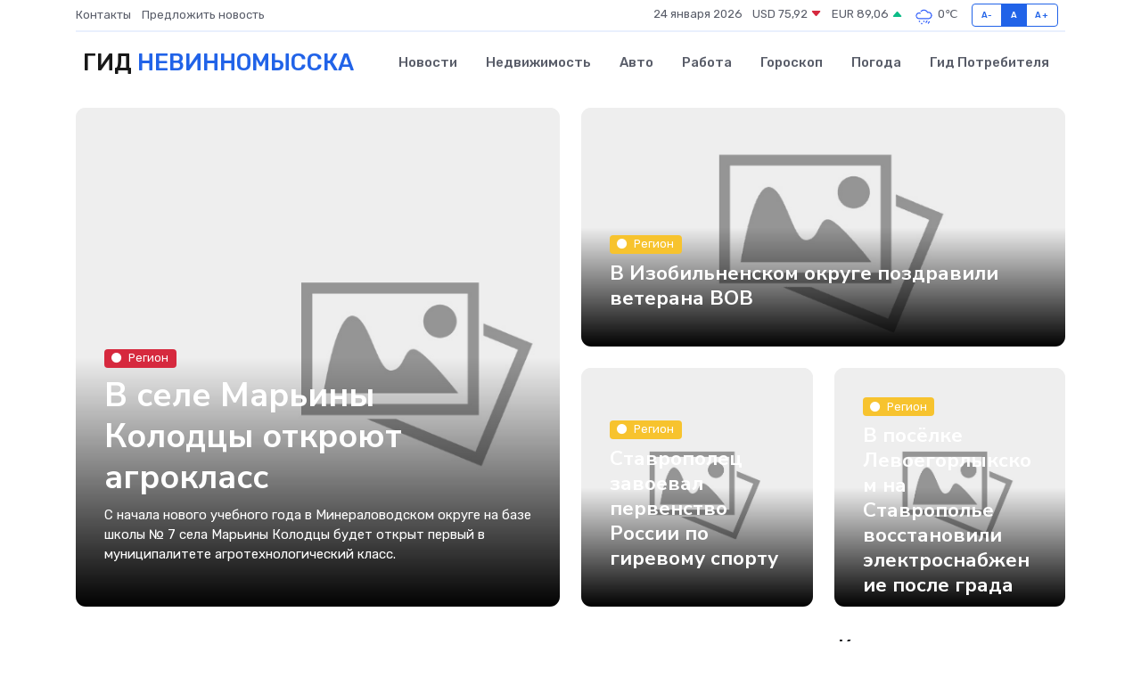

--- FILE ---
content_type: text/html; charset=UTF-8
request_url: https://nevinnomyssk-gid.ru/
body_size: 8481
content:
<!DOCTYPE html>
<html lang="ru">
<head>
	<meta charset="utf-8">
	<meta name="csrf-token" content="S473TM6EN9BxHhkpO7Piqeww0JP4twthaCZKVHuE">
    <meta http-equiv="X-UA-Compatible" content="IE=edge">
    <meta name="viewport" content="width=device-width, initial-scale=1">
    <title>Невинномысск &mdash; гид, новости, афиша</title>
    <meta name="description" property="description" content="Городской портал Невинномысск: новости, форумы, доска объявлений, справочная информация">
    
    <meta property="fb:pages" content="105958871990207" />
    <link rel="shortcut icon" type="image/x-icon" href="https://nevinnomyssk-gid.ru/favicon.svg">
    <link rel="canonical" href="https://nevinnomyssk-gid.ru">
    <link rel="preconnect" href="https://fonts.gstatic.com">
    <link rel="dns-prefetch" href="https://fonts.googleapis.com">
    <link rel="dns-prefetch" href="https://pagead2.googlesyndication.com">
    <link rel="dns-prefetch" href="https://res.cloudinary.com">
    <link href="https://fonts.googleapis.com/css2?family=Nunito+Sans:wght@400;700&family=Rubik:wght@400;500;700&display=swap" rel="stylesheet">
    <link rel="stylesheet" type="text/css" href="https://nevinnomyssk-gid.ru/assets/font-awesome/css/all.min.css">
    <link rel="stylesheet" type="text/css" href="https://nevinnomyssk-gid.ru/assets/bootstrap-icons/bootstrap-icons.css">
    <link rel="stylesheet" type="text/css" href="https://nevinnomyssk-gid.ru/assets/tiny-slider/tiny-slider.css">
    <link rel="stylesheet" type="text/css" href="https://nevinnomyssk-gid.ru/assets/glightbox/css/glightbox.min.css">
    <link rel="stylesheet" type="text/css" href="https://nevinnomyssk-gid.ru/assets/plyr/plyr.css">
    <link id="style-switch" rel="stylesheet" type="text/css" href="https://nevinnomyssk-gid.ru/assets/css/style.css">
    <link rel="stylesheet" type="text/css" href="https://nevinnomyssk-gid.ru/assets/css/style2.css">

    <meta name="twitter:card" content="summary">
    <meta name="twitter:site" content="@mysite">
    <meta name="twitter:title" content="Невинномысск &mdash; гид, новости, афиша">
    <meta name="twitter:description" content="Городской портал Невинномысск: новости, форумы, доска объявлений, справочная информация">
    <meta name="twitter:creator" content="@mysite">
    <meta name="twitter:image:src" content="https://nevinnomyssk-gid.ru/images/logo.gif">
    <meta name="twitter:domain" content="nevinnomyssk-gid.ru">
    <meta name="twitter:card" content="summary_large_image" /><meta name="twitter:image" content="https://nevinnomyssk-gid.ru/images/logo.gif">

    <meta property="og:url" content="http://nevinnomyssk-gid.ru">
    <meta property="og:title" content="Невинномысск &mdash; гид, новости, афиша">
    <meta property="og:description" content="Городской портал Невинномысск: новости, форумы, доска объявлений, справочная информация">
    <meta property="og:type" content="website">
    <meta property="og:image" content="https://nevinnomyssk-gid.ru/images/logo.gif">
    <meta property="og:locale" content="ru_RU">
    <meta property="og:site_name" content="Гид Невинномысска">
    

    <link rel="image_src" href="https://nevinnomyssk-gid.ru/images/logo.gif" />

    <link rel="alternate" type="application/rss+xml" href="https://nevinnomyssk-gid.ru/feed" title="Невинномысск: гид, новости, афиша">
        <script async src="https://pagead2.googlesyndication.com/pagead/js/adsbygoogle.js"></script>
    <script>
        (adsbygoogle = window.adsbygoogle || []).push({
            google_ad_client: "ca-pub-0899253526956684",
            enable_page_level_ads: true
        });
    </script>
        
    
    
    
    <script>if (window.top !== window.self) window.top.location.replace(window.self.location.href);</script>
    <script>if(self != top) { top.location=document.location;}</script>

<!-- Google tag (gtag.js) -->
<script async src="https://www.googletagmanager.com/gtag/js?id=G-71VQP5FD0J"></script>
<script>
  window.dataLayer = window.dataLayer || [];
  function gtag(){dataLayer.push(arguments);}
  gtag('js', new Date());

  gtag('config', 'G-71VQP5FD0J');
</script>
</head>
<body>
<script type="text/javascript" > (function(m,e,t,r,i,k,a){m[i]=m[i]||function(){(m[i].a=m[i].a||[]).push(arguments)}; m[i].l=1*new Date();k=e.createElement(t),a=e.getElementsByTagName(t)[0],k.async=1,k.src=r,a.parentNode.insertBefore(k,a)}) (window, document, "script", "https://mc.yandex.ru/metrika/tag.js", "ym"); ym(54007711, "init", {}); ym(86840228, "init", { clickmap:true, trackLinks:true, accurateTrackBounce:true, webvisor:true });</script> <noscript><div><img src="https://mc.yandex.ru/watch/54007711" style="position:absolute; left:-9999px;" alt="" /><img src="https://mc.yandex.ru/watch/86840228" style="position:absolute; left:-9999px;" alt="" /></div></noscript>
<script type="text/javascript">
    new Image().src = "//counter.yadro.ru/hit?r"+escape(document.referrer)+((typeof(screen)=="undefined")?"":";s"+screen.width+"*"+screen.height+"*"+(screen.colorDepth?screen.colorDepth:screen.pixelDepth))+";u"+escape(document.URL)+";h"+escape(document.title.substring(0,150))+";"+Math.random();
</script>
<!-- Rating@Mail.ru counter -->
<script type="text/javascript">
var _tmr = window._tmr || (window._tmr = []);
_tmr.push({id: "3138453", type: "pageView", start: (new Date()).getTime()});
(function (d, w, id) {
  if (d.getElementById(id)) return;
  var ts = d.createElement("script"); ts.type = "text/javascript"; ts.async = true; ts.id = id;
  ts.src = "https://top-fwz1.mail.ru/js/code.js";
  var f = function () {var s = d.getElementsByTagName("script")[0]; s.parentNode.insertBefore(ts, s);};
  if (w.opera == "[object Opera]") { d.addEventListener("DOMContentLoaded", f, false); } else { f(); }
})(document, window, "topmailru-code");
</script><noscript><div>
<img src="https://top-fwz1.mail.ru/counter?id=3138453;js=na" style="border:0;position:absolute;left:-9999px;" alt="Top.Mail.Ru" />
</div></noscript>
<!-- //Rating@Mail.ru counter -->

<header class="navbar-light navbar-sticky header-static">
    <div class="navbar-top d-none d-lg-block small">
        <div class="container">
            <div class="d-md-flex justify-content-between align-items-center my-1">
                <!-- Top bar left -->
                <ul class="nav">
                    <li class="nav-item">
                        <a class="nav-link ps-0" href="https://nevinnomyssk-gid.ru/contacts">Контакты</a>
                    </li>
                    <li class="nav-item">
                        <a class="nav-link ps-0" href="https://nevinnomyssk-gid.ru/sendnews">Предложить новость</a>
                    </li>
                    
                </ul>
                <!-- Top bar right -->
                <div class="d-flex align-items-center">
                    
                    <ul class="list-inline mb-0 text-center text-sm-end me-3">
						<li class="list-inline-item">
							<span>24 января 2026</span>
						</li>
                        <li class="list-inline-item">
                            <a class="nav-link px-0" href="https://nevinnomyssk-gid.ru/currency">
                                <span>USD 75,92 <i class="bi bi-caret-down-fill text-danger"></i></span>
                            </a>
						</li>
                        <li class="list-inline-item">
                            <a class="nav-link px-0" href="https://nevinnomyssk-gid.ru/currency">
                                <span>EUR 89,06 <i class="bi bi-caret-up-fill text-success"></i></span>
                            </a>
						</li>
						<li class="list-inline-item">
                            <a class="nav-link px-0" href="https://nevinnomyssk-gid.ru/pogoda">
                                <svg xmlns="http://www.w3.org/2000/svg" width="25" height="25" viewBox="0 0 30 30"><path d="M21.401 27l1.445-2.168a.5.5 0 0 0-.138-.693l-.416-.278a.5.5 0 0 0-.694.139l-1.445 2.168a.5.5 0 0 0 .14.693l.415.278a.5.5 0 0 0 .693-.139m-3-1l1.445-2.168a.5.5 0 0 0-.138-.693l-.416-.278a.5.5 0 0 0-.694.139l-1.445 2.168a.5.5 0 0 0 .14.693l.415.278a.5.5 0 0 0 .693-.139m-6.4 0A1 1 0 1 0 12 28a1 1 0 0 0 0-2m3-3a1 1 0 1 0 0 2 1 1 0 0 0 0-2m-5 1a1 1 0 1 1-2 0 1 1 0 0 1 2 0zM0 0v30V0zm30 0v30V0zm-4.964 13.066a4.948 4.948 0 0 1 0 5.868A4.99 4.99 0 0 1 20.99 21H8.507a4.49 4.49 0 0 1-3.64-1.86 4.458 4.458 0 0 1 0-5.281A4.491 4.491 0 0 1 8.506 12c.686 0 1.37.159 1.996.473a.5.5 0 0 1 .16.766l-.33.399a.502.502 0 0 1-.598.132 2.976 2.976 0 0 0-3.346.608 3.007 3.007 0 0 0 .334 4.532c.527.396 1.177.59 1.836.59H20.94a3.54 3.54 0 0 0 2.163-.711 3.497 3.497 0 0 0 1.358-3.206 3.45 3.45 0 0 0-.706-1.727A3.486 3.486 0 0 0 20.99 12.5c-.07 0-.138.016-.208.02-.328.02-.645.085-.947.192a.496.496 0 0 1-.63-.287 4.637 4.637 0 0 0-.445-.874 4.495 4.495 0 0 0-.584-.733A4.461 4.461 0 0 0 14.998 9.5a4.46 4.46 0 0 0-3.177 1.318 2.326 2.326 0 0 0-.135.147.5.5 0 0 1-.592.131 5.78 5.78 0 0 0-.453-.19.5.5 0 0 1-.21-.79A5.97 5.97 0 0 1 14.998 8a5.97 5.97 0 0 1 4.237 1.757c.398.399.704.85.966 1.319.262-.042.525-.076.79-.076a4.99 4.99 0 0 1 4.045 2.066zM0 0v30V0zm30 0v30V0z" fill="#315EFB" fill-rule="evenodd"></path></svg>
                                <span>0&#8451;</span>
                            </a>
						</li>
					</ul>

                    <!-- Font size accessibility START -->
                    <div class="btn-group me-2" role="group" aria-label="font size changer">
                        <input type="radio" class="btn-check" name="fntradio" id="font-sm">
                        <label class="btn btn-xs btn-outline-primary mb-0" for="font-sm">A-</label>

                        <input type="radio" class="btn-check" name="fntradio" id="font-default" checked>
                        <label class="btn btn-xs btn-outline-primary mb-0" for="font-default">A</label>

                        <input type="radio" class="btn-check" name="fntradio" id="font-lg">
                        <label class="btn btn-xs btn-outline-primary mb-0" for="font-lg">A+</label>
                    </div>

                    
                </div>
            </div>
            <!-- Divider -->
            <div class="border-bottom border-2 border-primary opacity-1"></div>
        </div>
    </div>

    <!-- Logo Nav START -->
    <nav class="navbar navbar-expand-lg">
        <div class="container">
            <!-- Logo START -->
            <a class="navbar-brand" href="https://nevinnomyssk-gid.ru" style="text-align: end;">
                
                			<span class="ms-2 fs-3 text-uppercase fw-normal">Гид <span style="color: #2163e8;">Невинномысска</span></span>
                            </a>
            <!-- Logo END -->

            <!-- Responsive navbar toggler -->
            <button class="navbar-toggler ms-auto" type="button" data-bs-toggle="collapse"
                data-bs-target="#navbarCollapse" aria-controls="navbarCollapse" aria-expanded="false"
                aria-label="Toggle navigation">
                <span class="text-body h6 d-none d-sm-inline-block">Menu</span>
                <span class="navbar-toggler-icon"></span>
            </button>

            <!-- Main navbar START -->
            <div class="collapse navbar-collapse" id="navbarCollapse">
                <ul class="navbar-nav navbar-nav-scroll mx-auto">
                                        <li class="nav-item"> <a class="nav-link" href="https://nevinnomyssk-gid.ru/news">Новости</a></li>
                                        <li class="nav-item"> <a class="nav-link" href="https://nevinnomyssk-gid.ru/realty">Недвижимость</a></li>
                                        <li class="nav-item"> <a class="nav-link" href="https://nevinnomyssk-gid.ru/auto">Авто</a></li>
                                        <li class="nav-item"> <a class="nav-link" href="https://nevinnomyssk-gid.ru/job">Работа</a></li>
                                        <li class="nav-item"> <a class="nav-link" href="https://nevinnomyssk-gid.ru/horoscope">Гороскоп</a></li>
                                        <li class="nav-item"> <a class="nav-link" href="https://nevinnomyssk-gid.ru/pogoda">Погода</a></li>
                                        <li class="nav-item"> <a class="nav-link" href="https://nevinnomyssk-gid.ru/poleznoe">Гид потребителя</a></li>
                                    </ul>
            </div>
            <!-- Main navbar END -->

            
        </div>
    </nav>
    <!-- Logo Nav END -->
</header>
<main>

    <!-- Main hero START -->
    <section class="pt-3 pb-0 card-grid">
        <div class="container">
            <div class="row d-none">
                <h1>Информационный городской портал Невинномысска</h1>
            </div>
            <div class="row g-4">
                <!-- Left big card -->
                <div class="col-lg-6">
                                        <div class="card card-overlay-bottom card-grid-lg card-bg-scale" 
                        style="background-image:url(https://nevinnomyssk-gid.ru/images/noimg.png); background-position: center left; background-size: cover;">
                        <!-- Card Image overlay -->
                        <div class="card-img-overlay d-flex align-items-center p-3 p-sm-4">
                            <div class="w-100 mt-auto">
                                                                <!-- Card category -->
                                                                <a href="#" class="badge bg-danger mb-2">
                                    <i class="fas fa-circle me-2 small fw-bold"></i>Регион
                                </a>
                                <!-- Card title -->
                                <h2 class="text-white h1">
                                    <a href="https://nevinnomyssk-gid.ru/news/region/v-sele-mariny-kolodcy-otkroyut-agroklass.htm" 
                                        class="btn-link stretched-link text-reset">
                                        В селе Марьины Колодцы откроют агрокласс
                                    </a>
                                </h2>
                                <p class="text-white">С начала нового учебного года в Минераловодском округе на базе школы № 7 села Марьины Колодцы будет открыт первый в муниципалитете агротехнологический класс.</p>
                                                            </div>
                        </div>
                    </div>
                </div>
                <!-- Right small cards -->
                <div class="col-lg-6">
                    <div class="row g-4">
                                                <!-- Card item START -->
                        <div class="col-12">
                            <div class="card card-overlay-bottom card-grid-sm card-bg-scale" 
                                style="background-image:url(https://nevinnomyssk-gid.ru/images/noimg-600x600.png); background-position: center left; background-size: cover;">
                                <!-- Card Image overlay -->
                                <div class="card-img-overlay d-flex align-items-center p-3 p-sm-4">
                                    <div class="w-100 mt-auto">
                                                                                <!-- Card category -->
                                        <a href="#" class="badge bg-warning mb-2">
                                            <i class="fas fa-circle me-2 small fw-bold"></i>Регион
                                        </a>
                                        <!-- Card title -->
                                        <h3 class="text-white h4">
                                            <a href="https://nevinnomyssk-gid.ru/news/region/v-izobilnenskom-okruge-pozdravili-veterana-vov.htm" 
                                                class="btn-link stretched-link text-reset">
                                                В Изобильненском округе поздравили ветерана ВОВ
                                            </a>
                                        </h3>
                                    </div>
                                </div>
                            </div>
                        </div>
                        <!-- Card item END -->
                                                <!-- Card item START -->
                        <div class="col-md-6">
                            <div class="card card-overlay-bottom card-grid-sm card-bg-scale" 
                                style="background-image:url(https://nevinnomyssk-gid.ru/images/noimg-600x600.png); background-position: center left; background-size: cover;">
                                <!-- Card Image overlay -->
                                <div class="card-img-overlay d-flex align-items-center p-3 p-sm-4">
                                    <div class="w-100 mt-auto">
                                                                                <!-- Card category -->
                                        <a href="#" class="badge bg-warning mb-2">
                                            <i class="fas fa-circle me-2 small fw-bold"></i>Регион
                                        </a>
                                        <!-- Card title -->
                                        <h3 class="text-white h4">
                                            <a href="https://nevinnomyssk-gid.ru/news/region/stavropolec-zavoeval-pervenstvo-rossii-po-girevomu-sportu.htm" 
                                                class="btn-link stretched-link text-reset">
                                                Ставрополец завоевал первенство России по гиревому спорту
                                            </a>
                                        </h3>
                                    </div>
                                </div>
                            </div>
                        </div>
                        <!-- Card item END -->
                                                <!-- Card item START -->
                        <div class="col-md-6">
                            <div class="card card-overlay-bottom card-grid-sm card-bg-scale" 
                                style="background-image:url(https://nevinnomyssk-gid.ru/images/noimg-600x600.png); background-position: center left; background-size: cover;">
                                <!-- Card Image overlay -->
                                <div class="card-img-overlay d-flex align-items-center p-3 p-sm-4">
                                    <div class="w-100 mt-auto">
                                                                                <!-- Card category -->
                                        <a href="#" class="badge bg-warning mb-2">
                                            <i class="fas fa-circle me-2 small fw-bold"></i>Регион
                                        </a>
                                        <!-- Card title -->
                                        <h3 class="text-white h4">
                                            <a href="https://nevinnomyssk-gid.ru/news/region/v-poselke-levoegorlykskom-na-stavropole-vosstanovili-elektrosnabzhenie-posle-grada.htm" 
                                                class="btn-link stretched-link text-reset">
                                                В посёлке Левоегорлыкском на Ставрополье восстановили электроснабжение после града
                                            </a>
                                        </h3>
                                    </div>
                                </div>
                            </div>
                        </div>
                        <!-- Card item END -->
                                            </div>
                </div>
            </div>
        </div>
    </section>
    <!-- Main hero END -->

    <!-- Main content START -->
    <section class="position-relative pt-4">
        <div class="container" data-sticky-container>
            <div class="row">
                <!-- Main Post START -->
                <div class="col-lg-9">
                    <div class="mb-4">
                                            </div>
                    
                    <div class="row gy-4">
                                                <!-- Card item START -->
                        <div class="col-sm-6">
                            <div class="card">
                                <!-- Card img -->
                                <div class="position-relative">
                                    <img class="card-img" 
                                        src="https://res.cloudinary.com/dfs4kqwxa/image/upload/c_fill,g_face,h_315,q_auto,w_420/yqve676qsc6v44qpsijh.webp" 
                                        alt="На благотворительном забеге в Невинномысске собрали более 700 тысяч рублей">
                                    <div class="card-img-overlay d-flex align-items-start flex-column p-3">
                                        <div class="w-100 mt-auto">
                                                                                        <!-- Card category -->
                                            <a href="#" class="badge bg-warning mb-2">
                                                <i class="fas fa-circle me-2 small fw-bold"></i>Регион
                                            </a>
                                        </div>
                                    </div>
                                </div>
                                <div class="card-body px-0 pt-3">
                                    <h3 class="card-title h4">
                                        <a href="https://nevinnomyssk-gid.ru/news/region/na-blagotvoritelnom-zabege-v-nevinnomysske-sobrali-bolee-700-tysyach-rubley.htm" 
                                            class="btn-link text-reset fw-bold">
                                            На благотворительном забеге в Невинномысске собрали более 700 тысяч рублей
                                        </a>
                                    </h3>
                                    <p class="card-text">В Невинномысске подвели итоги городского благотворительного забега Первого городского благотворительного общества «Импульс добра».</p>
                                </div>
                            </div>
                        </div>
                        <!-- Card item END -->
                                                <!-- Card item START -->
                        <div class="col-sm-6">
                            <div class="card">
                                <!-- Card img -->
                                <div class="position-relative">
                                    <img class="card-img" 
                                        src="https://res.cloudinary.com/dfs4kqwxa/image/upload/c_fill,g_face,h_315,q_auto,w_420/ddiflgropiwz4zfaphbz.webp" 
                                        alt="На благотворительном забеге в Невинномысске собрали более 700 тысяч рублей">
                                    <div class="card-img-overlay d-flex align-items-start flex-column p-3">
                                        <div class="w-100 mt-auto">
                                                                                        <!-- Card category -->
                                            <a href="#" class="badge bg-warning mb-2">
                                                <i class="fas fa-circle me-2 small fw-bold"></i>Регион
                                            </a>
                                        </div>
                                    </div>
                                </div>
                                <div class="card-body px-0 pt-3">
                                    <h3 class="card-title h4">
                                        <a href="https://nevinnomyssk-gid.ru/news/region/na-blagotvoritelnom-zabege-v-nevinnomysske-sobrali-bolee-700-tysyach-rubley.htm" 
                                            class="btn-link text-reset fw-bold">
                                            На благотворительном забеге в Невинномысске собрали более 700 тысяч рублей
                                        </a>
                                    </h3>
                                    <p class="card-text">В Невинномысске подвели итоги городского благотворительного забега Первого городского благотворительного общества «Импульс добра».</p>
                                </div>
                            </div>
                        </div>
                        <!-- Card item END -->
                                                <!-- Card item START -->
                        <div class="col-sm-6">
                            <div class="card">
                                <!-- Card img -->
                                <div class="position-relative">
                                    <img class="card-img" 
                                        src="https://res.cloudinary.com/dfs4kqwxa/image/upload/c_fill,g_face,h_315,q_auto,w_420/u4hrmxtmgdxfxvrys475.webp" 
                                        alt="Соревнования по плаванию проведут в Невинномысске">
                                    <div class="card-img-overlay d-flex align-items-start flex-column p-3">
                                        <div class="w-100 mt-auto">
                                                                                        <!-- Card category -->
                                            <a href="#" class="badge bg-warning mb-2">
                                                <i class="fas fa-circle me-2 small fw-bold"></i>Спорт
                                            </a>
                                        </div>
                                    </div>
                                </div>
                                <div class="card-body px-0 pt-3">
                                    <h3 class="card-title h4">
                                        <a href="https://nevinnomyssk-gid.ru/news/sport/sorevnovaniya-po-plavaniyu-provedut-v-nevinnomysske.htm" 
                                            class="btn-link text-reset fw-bold">
                                            Соревнования по плаванию проведут в Невинномысске
                                        </a>
                                    </h3>
                                    <p class="card-text">Завтра в Невинномысске состоится Первенство города по плаванию.

Завтра, 4 апреля, в спортивной школе «Рекорд» пройдет Первенство города Невинномысска по плаванию, посвященное «Всемирному Дню Здоровья».</p>
                                </div>
                            </div>
                        </div>
                        <!-- Card item END -->
                                                <!-- Card item START -->
                        <div class="col-sm-6">
                            <div class="card">
                                <!-- Card img -->
                                <div class="position-relative">
                                    <img class="card-img" 
                                        src="https://res.cloudinary.com/dfs4kqwxa/image/upload/c_fill,g_face,h_315,q_auto,w_420/ulmdun1uislstf5wz7br.webp" 
                                        alt="Невинномысские студенты собрали посылки для военнослужащих">
                                    <div class="card-img-overlay d-flex align-items-start flex-column p-3">
                                        <div class="w-100 mt-auto">
                                                                                        <!-- Card category -->
                                            <a href="#" class="badge bg-warning mb-2">
                                                <i class="fas fa-circle me-2 small fw-bold"></i>Регион
                                            </a>
                                        </div>
                                    </div>
                                </div>
                                <div class="card-body px-0 pt-3">
                                    <h3 class="card-title h4">
                                        <a href="https://nevinnomyssk-gid.ru/news/region/nevinnomysskie-studenty-sobrali-posylki-dlya-voennosluzhaschih.htm" 
                                            class="btn-link text-reset fw-bold">
                                            Невинномысские студенты собрали посылки для военнослужащих
                                        </a>
                                    </h3>
                                    <p class="card-text">Студенты Невинномысска собрали посылки для бойцов из зоны проведения СВО, которые передали на Солдатский привал.</p>
                                </div>
                            </div>
                        </div>
                        <!-- Card item END -->
                                                <!-- Card item START -->
                        <div class="col-sm-6">
                            <div class="card">
                                <!-- Card img -->
                                <div class="position-relative">
                                    <img class="card-img" 
                                        src="https://res.cloudinary.com/dfs4kqwxa/image/upload/c_fill,g_face,h_315,q_auto,w_420/hlairsdresjbdva37kkn.webp" 
                                        alt="В Невинномысске начали укладывать трассу для нового участка коллектора">
                                    <div class="card-img-overlay d-flex align-items-start flex-column p-3">
                                        <div class="w-100 mt-auto">
                                                                                        <!-- Card category -->
                                            <a href="#" class="badge bg-warning mb-2">
                                                <i class="fas fa-circle me-2 small fw-bold"></i>Регион
                                            </a>
                                        </div>
                                    </div>
                                </div>
                                <div class="card-body px-0 pt-3">
                                    <h3 class="card-title h4">
                                        <a href="https://nevinnomyssk-gid.ru/news/region/v-nevinnomysske-nachali-ukladyvat-trassu-dlya-novogo-uchastka-kollektora.htm" 
                                            class="btn-link text-reset fw-bold">
                                            В Невинномысске начали укладывать трассу для нового участка коллектора
                                        </a>
                                    </h3>
                                    <p class="card-text">На месте порыва коллектора диаметром 800 мм в Невинномысске идут аварийно-восстановительные работы.</p>
                                </div>
                            </div>
                        </div>
                        <!-- Card item END -->
                                                <!-- Card item START -->
                        <div class="col-sm-6">
                            <div class="card">
                                <!-- Card img -->
                                <div class="position-relative">
                                    <img class="card-img" 
                                        src="https://res.cloudinary.com/dfs4kqwxa/image/upload/c_fill,g_face,h_315,q_auto,w_420/cu8kmiehbtlh6nl7j2u4.webp" 
                                        alt="Глава Невинномысска поздравил Ольгу Тимофееву с получением Благодарности Президента России">
                                    <div class="card-img-overlay d-flex align-items-start flex-column p-3">
                                        <div class="w-100 mt-auto">
                                                                                        <!-- Card category -->
                                            <a href="#" class="badge bg-warning mb-2">
                                                <i class="fas fa-circle me-2 small fw-bold"></i>Регион
                                            </a>
                                        </div>
                                    </div>
                                </div>
                                <div class="card-body px-0 pt-3">
                                    <h3 class="card-title h4">
                                        <a href="https://nevinnomyssk-gid.ru/news/region/glava-nevinnomysska-pozdravil-olgu-timofeevu-s-polucheniem-blagodarnosti-prezidenta-rossii.htm" 
                                            class="btn-link text-reset fw-bold">
                                            Глава Невинномысска поздравил Ольгу Тимофееву с получением Благодарности Президента России
                                        </a>
                                    </h3>
                                    <p class="card-text">Глава Невинномысска, Герой России Михаил Миненков разместил пост в телеграм-канале, где рассказал о вручении Ольги Тимофеевой награды.</p>
                                </div>
                            </div>
                        </div>
                        <!-- Card item END -->
                                            </div>
                </div>
                <!-- Main Post END -->
                
                <!-- Sidebar START -->
                <div class="col-lg-3 mt-5 mt-lg-0">
                    <div data-sticky data-margin-top="80">
                        <div>
                            <h4 class="mb-3">Категории</h4>
                                                        <!-- Category item -->
                            <div class="text-center mb-3 card-bg-scale position-relative overflow-hidden rounded bg-dark-overlay-4" 
                                style="background-image:url(assets/images/blog/4by3/01.jpg); background-position: center left; background-size: cover;">
                                <div class="p-3">
                                    <a href="https://nevinnomyssk-gid.ru/news/obschestvo" 
                                        class="stretched-link btn-link fw-bold text-white h5">
                                        Общество
                                    </a>
                                </div>
                            </div>
                                                        <!-- Category item -->
                            <div class="text-center mb-3 card-bg-scale position-relative overflow-hidden rounded bg-dark-overlay-4" 
                                style="background-image:url(assets/images/blog/4by3/01.jpg); background-position: center left; background-size: cover;">
                                <div class="p-3">
                                    <a href="https://nevinnomyssk-gid.ru/news/sport" 
                                        class="stretched-link btn-link fw-bold text-white h5">
                                        Спорт
                                    </a>
                                </div>
                            </div>
                                                        <!-- Category item -->
                            <div class="text-center mb-3 card-bg-scale position-relative overflow-hidden rounded bg-dark-overlay-4" 
                                style="background-image:url(assets/images/blog/4by3/01.jpg); background-position: center left; background-size: cover;">
                                <div class="p-3">
                                    <a href="https://nevinnomyssk-gid.ru/news/kultura" 
                                        class="stretched-link btn-link fw-bold text-white h5">
                                        Культура
                                    </a>
                                </div>
                            </div>
                                                        <!-- Category item -->
                            <div class="text-center mb-3 card-bg-scale position-relative overflow-hidden rounded bg-dark-overlay-4" 
                                style="background-image:url(assets/images/blog/4by3/01.jpg); background-position: center left; background-size: cover;">
                                <div class="p-3">
                                    <a href="https://nevinnomyssk-gid.ru/news/religiya" 
                                        class="stretched-link btn-link fw-bold text-white h5">
                                        Религия
                                    </a>
                                </div>
                            </div>
                                                        <!-- Category item -->
                            <div class="text-center mb-3 card-bg-scale position-relative overflow-hidden rounded bg-dark-overlay-4" 
                                style="background-image:url(assets/images/blog/4by3/01.jpg); background-position: center left; background-size: cover;">
                                <div class="p-3">
                                    <a href="https://nevinnomyssk-gid.ru/news/proisshestviya" 
                                        class="stretched-link btn-link fw-bold text-white h5">
                                        Происшествия
                                    </a>
                                </div>
                            </div>
                                                        <!-- Category item -->
                            <div class="text-center mb-3 card-bg-scale position-relative overflow-hidden rounded bg-dark-overlay-4" 
                                style="background-image:url(assets/images/blog/4by3/01.jpg); background-position: center left; background-size: cover;">
                                <div class="p-3">
                                    <a href="https://nevinnomyssk-gid.ru/news/nauka-i-obrazovanie" 
                                        class="stretched-link btn-link fw-bold text-white h5">
                                        Наука и Образование
                                    </a>
                                </div>
                            </div>
                                                        <!-- Category item -->
                            <div class="text-center mb-3 card-bg-scale position-relative overflow-hidden rounded bg-dark-overlay-4" 
                                style="background-image:url(assets/images/blog/4by3/01.jpg); background-position: center left; background-size: cover;">
                                <div class="p-3">
                                    <a href="https://nevinnomyssk-gid.ru/news/politika" 
                                        class="stretched-link btn-link fw-bold text-white h5">
                                        Политика
                                    </a>
                                </div>
                            </div>
                                                        <!-- Category item -->
                            <div class="text-center mb-3 card-bg-scale position-relative overflow-hidden rounded bg-dark-overlay-4" 
                                style="background-image:url(assets/images/blog/4by3/01.jpg); background-position: center left; background-size: cover;">
                                <div class="p-3">
                                    <a href="https://nevinnomyssk-gid.ru/news/ekonomika" 
                                        class="stretched-link btn-link fw-bold text-white h5">
                                        Экономика
                                    </a>
                                </div>
                            </div>
                                                        <!-- Category item -->
                            <div class="text-center mb-3 card-bg-scale position-relative overflow-hidden rounded bg-dark-overlay-4" 
                                style="background-image:url(assets/images/blog/4by3/01.jpg); background-position: center left; background-size: cover;">
                                <div class="p-3">
                                    <a href="https://nevinnomyssk-gid.ru/news/zdorove" 
                                        class="stretched-link btn-link fw-bold text-white h5">
                                        Здоровье
                                    </a>
                                </div>
                            </div>
                                                        <!-- Category item -->
                            <div class="text-center mb-3 card-bg-scale position-relative overflow-hidden rounded bg-dark-overlay-4" 
                                style="background-image:url(assets/images/blog/4by3/01.jpg); background-position: center left; background-size: cover;">
                                <div class="p-3">
                                    <a href="https://nevinnomyssk-gid.ru/news/gosudarstvo" 
                                        class="stretched-link btn-link fw-bold text-white h5">
                                        Государство
                                    </a>
                                </div>
                            </div>
                                                        <!-- Category item -->
                            <div class="text-center mb-3 card-bg-scale position-relative overflow-hidden rounded bg-dark-overlay-4" 
                                style="background-image:url(assets/images/blog/4by3/01.jpg); background-position: center left; background-size: cover;">
                                <div class="p-3">
                                    <a href="https://nevinnomyssk-gid.ru/news/region" 
                                        class="stretched-link btn-link fw-bold text-white h5">
                                        Регион
                                    </a>
                                </div>
                            </div>
                                                        <div class="text-center mt-3">
                                <a href="https://nevinnomyssk-gid.ru/news" class="fw-bold text-body text-primary-hover">
                                    <u>Все категории</u>
                                </a>
                            </div>
                        </div>
                        <div class="mt-3" style="min-height:800px;">
                                                    </div>
                    </div>
                </div>
                <!-- Sidebar END -->
            </div>
        </div>
    </section>
    <!-- Main content END -->

    <!-- Новые вакансии START -->
    <section class="pt-4">
        <div class="container">
            <div class="row">
                <div class="col-md-12">
                    <div class="mb-4 d-md-flex justify-content-between align-items-center">
                        <h2 class="m-0"><i class="bi bi-bell"></i> Новые вакансии</h2>
                        <a href="https://nevinnomyssk-gid.ru/job/vacancy" class="text-body small"><u>Все вакансии</u></a>
                    </div>
                    <div class="tiny-slider arrow-hover arrow-blur arrow-dark arrow-round">
                        <div class="tiny-slider-inner" data-autoplay="true" data-hoverpause="true" data-gutter="24"
                            data-arrow="true" data-dots="false" data-items-xl="4" data-items-md="3" data-items-sm="2"
                            data-items-xs="1">

                                                        <!-- Card item START -->
                            <div class="card">
                                <div class="card-body px-0 pt-3">
                                    <h4 class="card-title h5">
                                        <a href="https://nevinnomyssk-gid.ru/job/vacancy/sotrudnik-v-torgovyy-zal-g-nevinnomyssk_396.htm" 
                                            class="btn-link text-reset fw-bold">
                                            Сотрудник в торговый зал (г.Невинномысск)
                                        </a>
                                    </h4>
                                    <ul class="nav nav-divider align-items-center d-sm-inline-block">
                                        <li class="nav-item text-success">
                                             
                                                1 705 руб. 
                                                                                    </li>
                                    </ul>
                                </div>
                            </div>
                            <!-- Card item END -->
                                                        <!-- Card item START -->
                            <div class="card">
                                <div class="card-body px-0 pt-3">
                                    <h4 class="card-title h5">
                                        <a href="https://nevinnomyssk-gid.ru/job/vacancy/upakovschik-na-konditerskuyu-fabriku-st_384.htm" 
                                            class="btn-link text-reset fw-bold">
                                            Упаковщик на кондитерскую фабрику / ст
                                        </a>
                                    </h4>
                                    <ul class="nav nav-divider align-items-center d-sm-inline-block">
                                        <li class="nav-item text-success">
                                             
                                                144 000 руб. 
                                                                                    </li>
                                    </ul>
                                </div>
                            </div>
                            <!-- Card item END -->
                                                        <!-- Card item START -->
                            <div class="card">
                                <div class="card-body px-0 pt-3">
                                    <h4 class="card-title h5">
                                        <a href="https://nevinnomyssk-gid.ru/job/vacancy/povar-s-pitaniem-i-prozhivaniem-v-stolovuyu_392.htm" 
                                            class="btn-link text-reset fw-bold">
                                            Повар с питанием и проживанием в столовую
                                        </a>
                                    </h4>
                                    <ul class="nav nav-divider align-items-center d-sm-inline-block">
                                        <li class="nav-item text-success">
                                             
                                                90 000 руб. 
                                                                                    </li>
                                    </ul>
                                </div>
                            </div>
                            <!-- Card item END -->
                                                        <!-- Card item START -->
                            <div class="card">
                                <div class="card-body px-0 pt-3">
                                    <h4 class="card-title h5">
                                        <a href="https://nevinnomyssk-gid.ru/job/vacancy/tehsluzhaschaya_388.htm" 
                                            class="btn-link text-reset fw-bold">
                                            Техслужащая
                                        </a>
                                    </h4>
                                    <ul class="nav nav-divider align-items-center d-sm-inline-block">
                                        <li class="nav-item text-success">
                                             
                                                1 500 руб. 
                                                                                    </li>
                                    </ul>
                                </div>
                            </div>
                            <!-- Card item END -->
                                                        <!-- Card item START -->
                            <div class="card">
                                <div class="card-body px-0 pt-3">
                                    <h4 class="card-title h5">
                                        <a href="https://nevinnomyssk-gid.ru/job/vacancy/oplata-kazhdyy-den-stikerovschik-na-sklade_400.htm" 
                                            class="btn-link text-reset fw-bold">
                                            Оплата каждый день / Стикеровщик на складе
                                        </a>
                                    </h4>
                                    <ul class="nav nav-divider align-items-center d-sm-inline-block">
                                        <li class="nav-item text-success">
                                             
                                                4 200 руб. 
                                                                                    </li>
                                    </ul>
                                </div>
                            </div>
                            <!-- Card item END -->
                                                        <!-- Card item START -->
                            <div class="card">
                                <div class="card-body px-0 pt-3">
                                    <h4 class="card-title h5">
                                        <a href="https://nevinnomyssk-gid.ru/job/vacancy/menedzher-na-telefon-udalennaya-rabota_394.htm" 
                                            class="btn-link text-reset fw-bold">
                                            Менеджер на телефон(удаленная работа)
                                        </a>
                                    </h4>
                                    <ul class="nav nav-divider align-items-center d-sm-inline-block">
                                        <li class="nav-item text-success">
                                             
                                                45 000 руб. 
                                                                                    </li>
                                    </ul>
                                </div>
                            </div>
                            <!-- Card item END -->
                                                        <!-- Card item START -->
                            <div class="card">
                                <div class="card-body px-0 pt-3">
                                    <h4 class="card-title h5">
                                        <a href="https://nevinnomyssk-gid.ru/job/vacancy/voditel-kategorii-e_382.htm" 
                                            class="btn-link text-reset fw-bold">
                                            Водитель категории Е
                                        </a>
                                    </h4>
                                    <ul class="nav nav-divider align-items-center d-sm-inline-block">
                                        <li class="nav-item text-success">
                                             
                                                Зарплата не указана 
                                                                                    </li>
                                    </ul>
                                </div>
                            </div>
                            <!-- Card item END -->
                                                        <!-- Card item START -->
                            <div class="card">
                                <div class="card-body px-0 pt-3">
                                    <h4 class="card-title h5">
                                        <a href="https://nevinnomyssk-gid.ru/job/vacancy/mobilnyy-prodavec-kassir-nevinnomyssk_389.htm" 
                                            class="btn-link text-reset fw-bold">
                                            Мобильный продавец-кассир (Невинномысск)
                                        </a>
                                    </h4>
                                    <ul class="nav nav-divider align-items-center d-sm-inline-block">
                                        <li class="nav-item text-success">
                                             
                                                2 500 руб. 
                                                                                    </li>
                                    </ul>
                                </div>
                            </div>
                            <!-- Card item END -->
                                                    </div>
                    </div>
                </div>
            </div>
        </div>
    </section>
    <!-- Новые вакансии END -->

</main>
<footer class="bg-dark pt-5">
    
    <!-- Footer copyright START -->
    <div class="bg-dark-overlay-3 mt-5">
        <div class="container">
            <div class="row align-items-center justify-content-md-between py-4">
                <div class="col-md-6">
                    <!-- Copyright -->
                    <div class="text-center text-md-start text-primary-hover text-muted">
                        &#169;2026 Невинномысск. Все права защищены.
                    </div>
                </div>
                
            </div>
        </div>
    </div>
    <!-- Footer copyright END -->
    <script type="application/ld+json">
        {"@context":"https:\/\/schema.org","@type":"Organization","name":"\u041d\u0435\u0432\u0438\u043d\u043d\u043e\u043c\u044b\u0441\u0441\u043a - \u0433\u0438\u0434, \u043d\u043e\u0432\u043e\u0441\u0442\u0438, \u0430\u0444\u0438\u0448\u0430","url":"https:\/\/nevinnomyssk-gid.ru","sameAs":["https:\/\/vk.com\/public208055297","https:\/\/t.me\/nevinnomyssk_gid"]}
    </script>
</footer>
<!-- Back to top -->
<div class="back-top"><i class="bi bi-arrow-up-short"></i></div>
<script src="https://nevinnomyssk-gid.ru/assets/bootstrap/js/bootstrap.bundle.min.js"></script>
<script src="https://nevinnomyssk-gid.ru/assets/tiny-slider/tiny-slider.js"></script>
<script src="https://nevinnomyssk-gid.ru/assets/sticky-js/sticky.min.js"></script>
<script src="https://nevinnomyssk-gid.ru/assets/glightbox/js/glightbox.min.js"></script>
<script src="https://nevinnomyssk-gid.ru/assets/plyr/plyr.js"></script>
<script src="https://nevinnomyssk-gid.ru/assets/js/functions.js"></script>
<script src="https://yastatic.net/share2/share.js" async></script>
<script defer src="https://static.cloudflareinsights.com/beacon.min.js/vcd15cbe7772f49c399c6a5babf22c1241717689176015" integrity="sha512-ZpsOmlRQV6y907TI0dKBHq9Md29nnaEIPlkf84rnaERnq6zvWvPUqr2ft8M1aS28oN72PdrCzSjY4U6VaAw1EQ==" data-cf-beacon='{"version":"2024.11.0","token":"3b8eebfd6d314f08a7fa921ce97117a0","r":1,"server_timing":{"name":{"cfCacheStatus":true,"cfEdge":true,"cfExtPri":true,"cfL4":true,"cfOrigin":true,"cfSpeedBrain":true},"location_startswith":null}}' crossorigin="anonymous"></script>
</body>
</html>


--- FILE ---
content_type: text/html; charset=utf-8
request_url: https://www.google.com/recaptcha/api2/aframe
body_size: 267
content:
<!DOCTYPE HTML><html><head><meta http-equiv="content-type" content="text/html; charset=UTF-8"></head><body><script nonce="FtHdgtxz03Rl4SJc6c_PjQ">/** Anti-fraud and anti-abuse applications only. See google.com/recaptcha */ try{var clients={'sodar':'https://pagead2.googlesyndication.com/pagead/sodar?'};window.addEventListener("message",function(a){try{if(a.source===window.parent){var b=JSON.parse(a.data);var c=clients[b['id']];if(c){var d=document.createElement('img');d.src=c+b['params']+'&rc='+(localStorage.getItem("rc::a")?sessionStorage.getItem("rc::b"):"");window.document.body.appendChild(d);sessionStorage.setItem("rc::e",parseInt(sessionStorage.getItem("rc::e")||0)+1);localStorage.setItem("rc::h",'1769285745155');}}}catch(b){}});window.parent.postMessage("_grecaptcha_ready", "*");}catch(b){}</script></body></html>